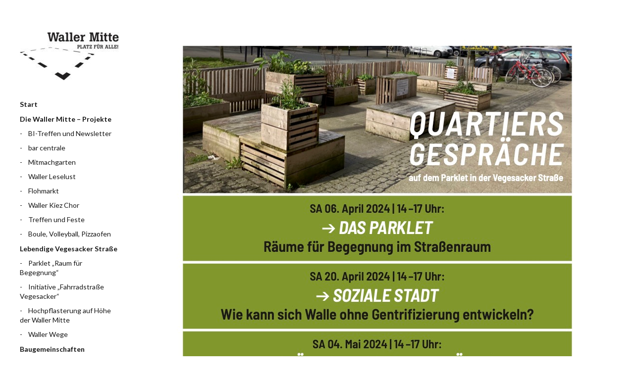

--- FILE ---
content_type: text/html; charset=UTF-8
request_url: http://www.waller-mitte.de/bi-treffen-am-2-april-quartiersgespraeche-auf-dem-parklet-ab-dem-06-april/
body_size: 9680
content:
<!DOCTYPE html>
<html id="doc" lang="de">
<head>
	<meta charset="UTF-8" />
	<meta name="viewport" content="width=device-width,initial-scale=1">
	<link rel="profile" href="http://gmpg.org/xfn/11" />
	<link rel="pingback" href="http://www.waller-mitte.de/xmlrpc.php">
		<!--[if lt IE 9]>
	<script src="http://www.waller-mitte.de/wp-content/themes/moka/js/html5.js"></script>
	<![endif]-->
<title>BI-Treffen am 2. April &#8211; Quartiersgespräche auf dem Parklet ab dem 06. April &#8211; Waller Mitte</title>
<meta name='robots' content='max-image-preview:large' />
<link rel='dns-prefetch' href='//fonts.googleapis.com' />
<link rel="alternate" type="application/rss+xml" title="Waller Mitte &raquo; Feed" href="http://www.waller-mitte.de/feed/" />
<link rel="alternate" type="application/rss+xml" title="Waller Mitte &raquo; Kommentar-Feed" href="http://www.waller-mitte.de/comments/feed/" />
<script type="text/javascript">
/* <![CDATA[ */
window._wpemojiSettings = {"baseUrl":"https:\/\/s.w.org\/images\/core\/emoji\/14.0.0\/72x72\/","ext":".png","svgUrl":"https:\/\/s.w.org\/images\/core\/emoji\/14.0.0\/svg\/","svgExt":".svg","source":{"concatemoji":"http:\/\/www.waller-mitte.de\/wp-includes\/js\/wp-emoji-release.min.js?ver=6.4.7"}};
/*! This file is auto-generated */
!function(i,n){var o,s,e;function c(e){try{var t={supportTests:e,timestamp:(new Date).valueOf()};sessionStorage.setItem(o,JSON.stringify(t))}catch(e){}}function p(e,t,n){e.clearRect(0,0,e.canvas.width,e.canvas.height),e.fillText(t,0,0);var t=new Uint32Array(e.getImageData(0,0,e.canvas.width,e.canvas.height).data),r=(e.clearRect(0,0,e.canvas.width,e.canvas.height),e.fillText(n,0,0),new Uint32Array(e.getImageData(0,0,e.canvas.width,e.canvas.height).data));return t.every(function(e,t){return e===r[t]})}function u(e,t,n){switch(t){case"flag":return n(e,"\ud83c\udff3\ufe0f\u200d\u26a7\ufe0f","\ud83c\udff3\ufe0f\u200b\u26a7\ufe0f")?!1:!n(e,"\ud83c\uddfa\ud83c\uddf3","\ud83c\uddfa\u200b\ud83c\uddf3")&&!n(e,"\ud83c\udff4\udb40\udc67\udb40\udc62\udb40\udc65\udb40\udc6e\udb40\udc67\udb40\udc7f","\ud83c\udff4\u200b\udb40\udc67\u200b\udb40\udc62\u200b\udb40\udc65\u200b\udb40\udc6e\u200b\udb40\udc67\u200b\udb40\udc7f");case"emoji":return!n(e,"\ud83e\udef1\ud83c\udffb\u200d\ud83e\udef2\ud83c\udfff","\ud83e\udef1\ud83c\udffb\u200b\ud83e\udef2\ud83c\udfff")}return!1}function f(e,t,n){var r="undefined"!=typeof WorkerGlobalScope&&self instanceof WorkerGlobalScope?new OffscreenCanvas(300,150):i.createElement("canvas"),a=r.getContext("2d",{willReadFrequently:!0}),o=(a.textBaseline="top",a.font="600 32px Arial",{});return e.forEach(function(e){o[e]=t(a,e,n)}),o}function t(e){var t=i.createElement("script");t.src=e,t.defer=!0,i.head.appendChild(t)}"undefined"!=typeof Promise&&(o="wpEmojiSettingsSupports",s=["flag","emoji"],n.supports={everything:!0,everythingExceptFlag:!0},e=new Promise(function(e){i.addEventListener("DOMContentLoaded",e,{once:!0})}),new Promise(function(t){var n=function(){try{var e=JSON.parse(sessionStorage.getItem(o));if("object"==typeof e&&"number"==typeof e.timestamp&&(new Date).valueOf()<e.timestamp+604800&&"object"==typeof e.supportTests)return e.supportTests}catch(e){}return null}();if(!n){if("undefined"!=typeof Worker&&"undefined"!=typeof OffscreenCanvas&&"undefined"!=typeof URL&&URL.createObjectURL&&"undefined"!=typeof Blob)try{var e="postMessage("+f.toString()+"("+[JSON.stringify(s),u.toString(),p.toString()].join(",")+"));",r=new Blob([e],{type:"text/javascript"}),a=new Worker(URL.createObjectURL(r),{name:"wpTestEmojiSupports"});return void(a.onmessage=function(e){c(n=e.data),a.terminate(),t(n)})}catch(e){}c(n=f(s,u,p))}t(n)}).then(function(e){for(var t in e)n.supports[t]=e[t],n.supports.everything=n.supports.everything&&n.supports[t],"flag"!==t&&(n.supports.everythingExceptFlag=n.supports.everythingExceptFlag&&n.supports[t]);n.supports.everythingExceptFlag=n.supports.everythingExceptFlag&&!n.supports.flag,n.DOMReady=!1,n.readyCallback=function(){n.DOMReady=!0}}).then(function(){return e}).then(function(){var e;n.supports.everything||(n.readyCallback(),(e=n.source||{}).concatemoji?t(e.concatemoji):e.wpemoji&&e.twemoji&&(t(e.twemoji),t(e.wpemoji)))}))}((window,document),window._wpemojiSettings);
/* ]]> */
</script>
<style id='wp-emoji-styles-inline-css' type='text/css'>

	img.wp-smiley, img.emoji {
		display: inline !important;
		border: none !important;
		box-shadow: none !important;
		height: 1em !important;
		width: 1em !important;
		margin: 0 0.07em !important;
		vertical-align: -0.1em !important;
		background: none !important;
		padding: 0 !important;
	}
</style>
<link rel='stylesheet' id='wp-block-library-css' href='http://www.waller-mitte.de/wp-includes/css/dist/block-library/style.min.css?ver=6.4.7' type='text/css' media='all' />
<style id='wp-block-library-theme-inline-css' type='text/css'>
.wp-block-audio figcaption{color:#555;font-size:13px;text-align:center}.is-dark-theme .wp-block-audio figcaption{color:hsla(0,0%,100%,.65)}.wp-block-audio{margin:0 0 1em}.wp-block-code{border:1px solid #ccc;border-radius:4px;font-family:Menlo,Consolas,monaco,monospace;padding:.8em 1em}.wp-block-embed figcaption{color:#555;font-size:13px;text-align:center}.is-dark-theme .wp-block-embed figcaption{color:hsla(0,0%,100%,.65)}.wp-block-embed{margin:0 0 1em}.blocks-gallery-caption{color:#555;font-size:13px;text-align:center}.is-dark-theme .blocks-gallery-caption{color:hsla(0,0%,100%,.65)}.wp-block-image figcaption{color:#555;font-size:13px;text-align:center}.is-dark-theme .wp-block-image figcaption{color:hsla(0,0%,100%,.65)}.wp-block-image{margin:0 0 1em}.wp-block-pullquote{border-bottom:4px solid;border-top:4px solid;color:currentColor;margin-bottom:1.75em}.wp-block-pullquote cite,.wp-block-pullquote footer,.wp-block-pullquote__citation{color:currentColor;font-size:.8125em;font-style:normal;text-transform:uppercase}.wp-block-quote{border-left:.25em solid;margin:0 0 1.75em;padding-left:1em}.wp-block-quote cite,.wp-block-quote footer{color:currentColor;font-size:.8125em;font-style:normal;position:relative}.wp-block-quote.has-text-align-right{border-left:none;border-right:.25em solid;padding-left:0;padding-right:1em}.wp-block-quote.has-text-align-center{border:none;padding-left:0}.wp-block-quote.is-large,.wp-block-quote.is-style-large,.wp-block-quote.is-style-plain{border:none}.wp-block-search .wp-block-search__label{font-weight:700}.wp-block-search__button{border:1px solid #ccc;padding:.375em .625em}:where(.wp-block-group.has-background){padding:1.25em 2.375em}.wp-block-separator.has-css-opacity{opacity:.4}.wp-block-separator{border:none;border-bottom:2px solid;margin-left:auto;margin-right:auto}.wp-block-separator.has-alpha-channel-opacity{opacity:1}.wp-block-separator:not(.is-style-wide):not(.is-style-dots){width:100px}.wp-block-separator.has-background:not(.is-style-dots){border-bottom:none;height:1px}.wp-block-separator.has-background:not(.is-style-wide):not(.is-style-dots){height:2px}.wp-block-table{margin:0 0 1em}.wp-block-table td,.wp-block-table th{word-break:normal}.wp-block-table figcaption{color:#555;font-size:13px;text-align:center}.is-dark-theme .wp-block-table figcaption{color:hsla(0,0%,100%,.65)}.wp-block-video figcaption{color:#555;font-size:13px;text-align:center}.is-dark-theme .wp-block-video figcaption{color:hsla(0,0%,100%,.65)}.wp-block-video{margin:0 0 1em}.wp-block-template-part.has-background{margin-bottom:0;margin-top:0;padding:1.25em 2.375em}
</style>
<style id='classic-theme-styles-inline-css' type='text/css'>
/*! This file is auto-generated */
.wp-block-button__link{color:#fff;background-color:#32373c;border-radius:9999px;box-shadow:none;text-decoration:none;padding:calc(.667em + 2px) calc(1.333em + 2px);font-size:1.125em}.wp-block-file__button{background:#32373c;color:#fff;text-decoration:none}
</style>
<style id='global-styles-inline-css' type='text/css'>
body{--wp--preset--color--black: #000000;--wp--preset--color--cyan-bluish-gray: #abb8c3;--wp--preset--color--white: #ffffff;--wp--preset--color--pale-pink: #f78da7;--wp--preset--color--vivid-red: #cf2e2e;--wp--preset--color--luminous-vivid-orange: #ff6900;--wp--preset--color--luminous-vivid-amber: #fcb900;--wp--preset--color--light-green-cyan: #7bdcb5;--wp--preset--color--vivid-green-cyan: #00d084;--wp--preset--color--pale-cyan-blue: #8ed1fc;--wp--preset--color--vivid-cyan-blue: #0693e3;--wp--preset--color--vivid-purple: #9b51e0;--wp--preset--gradient--vivid-cyan-blue-to-vivid-purple: linear-gradient(135deg,rgba(6,147,227,1) 0%,rgb(155,81,224) 100%);--wp--preset--gradient--light-green-cyan-to-vivid-green-cyan: linear-gradient(135deg,rgb(122,220,180) 0%,rgb(0,208,130) 100%);--wp--preset--gradient--luminous-vivid-amber-to-luminous-vivid-orange: linear-gradient(135deg,rgba(252,185,0,1) 0%,rgba(255,105,0,1) 100%);--wp--preset--gradient--luminous-vivid-orange-to-vivid-red: linear-gradient(135deg,rgba(255,105,0,1) 0%,rgb(207,46,46) 100%);--wp--preset--gradient--very-light-gray-to-cyan-bluish-gray: linear-gradient(135deg,rgb(238,238,238) 0%,rgb(169,184,195) 100%);--wp--preset--gradient--cool-to-warm-spectrum: linear-gradient(135deg,rgb(74,234,220) 0%,rgb(151,120,209) 20%,rgb(207,42,186) 40%,rgb(238,44,130) 60%,rgb(251,105,98) 80%,rgb(254,248,76) 100%);--wp--preset--gradient--blush-light-purple: linear-gradient(135deg,rgb(255,206,236) 0%,rgb(152,150,240) 100%);--wp--preset--gradient--blush-bordeaux: linear-gradient(135deg,rgb(254,205,165) 0%,rgb(254,45,45) 50%,rgb(107,0,62) 100%);--wp--preset--gradient--luminous-dusk: linear-gradient(135deg,rgb(255,203,112) 0%,rgb(199,81,192) 50%,rgb(65,88,208) 100%);--wp--preset--gradient--pale-ocean: linear-gradient(135deg,rgb(255,245,203) 0%,rgb(182,227,212) 50%,rgb(51,167,181) 100%);--wp--preset--gradient--electric-grass: linear-gradient(135deg,rgb(202,248,128) 0%,rgb(113,206,126) 100%);--wp--preset--gradient--midnight: linear-gradient(135deg,rgb(2,3,129) 0%,rgb(40,116,252) 100%);--wp--preset--font-size--small: 13px;--wp--preset--font-size--medium: 20px;--wp--preset--font-size--large: 19px;--wp--preset--font-size--x-large: 42px;--wp--preset--font-size--regular: 17px;--wp--preset--font-size--larger: 23px;--wp--preset--spacing--20: 0.44rem;--wp--preset--spacing--30: 0.67rem;--wp--preset--spacing--40: 1rem;--wp--preset--spacing--50: 1.5rem;--wp--preset--spacing--60: 2.25rem;--wp--preset--spacing--70: 3.38rem;--wp--preset--spacing--80: 5.06rem;--wp--preset--shadow--natural: 6px 6px 9px rgba(0, 0, 0, 0.2);--wp--preset--shadow--deep: 12px 12px 50px rgba(0, 0, 0, 0.4);--wp--preset--shadow--sharp: 6px 6px 0px rgba(0, 0, 0, 0.2);--wp--preset--shadow--outlined: 6px 6px 0px -3px rgba(255, 255, 255, 1), 6px 6px rgba(0, 0, 0, 1);--wp--preset--shadow--crisp: 6px 6px 0px rgba(0, 0, 0, 1);}:where(.is-layout-flex){gap: 0.5em;}:where(.is-layout-grid){gap: 0.5em;}body .is-layout-flow > .alignleft{float: left;margin-inline-start: 0;margin-inline-end: 2em;}body .is-layout-flow > .alignright{float: right;margin-inline-start: 2em;margin-inline-end: 0;}body .is-layout-flow > .aligncenter{margin-left: auto !important;margin-right: auto !important;}body .is-layout-constrained > .alignleft{float: left;margin-inline-start: 0;margin-inline-end: 2em;}body .is-layout-constrained > .alignright{float: right;margin-inline-start: 2em;margin-inline-end: 0;}body .is-layout-constrained > .aligncenter{margin-left: auto !important;margin-right: auto !important;}body .is-layout-constrained > :where(:not(.alignleft):not(.alignright):not(.alignfull)){max-width: var(--wp--style--global--content-size);margin-left: auto !important;margin-right: auto !important;}body .is-layout-constrained > .alignwide{max-width: var(--wp--style--global--wide-size);}body .is-layout-flex{display: flex;}body .is-layout-flex{flex-wrap: wrap;align-items: center;}body .is-layout-flex > *{margin: 0;}body .is-layout-grid{display: grid;}body .is-layout-grid > *{margin: 0;}:where(.wp-block-columns.is-layout-flex){gap: 2em;}:where(.wp-block-columns.is-layout-grid){gap: 2em;}:where(.wp-block-post-template.is-layout-flex){gap: 1.25em;}:where(.wp-block-post-template.is-layout-grid){gap: 1.25em;}.has-black-color{color: var(--wp--preset--color--black) !important;}.has-cyan-bluish-gray-color{color: var(--wp--preset--color--cyan-bluish-gray) !important;}.has-white-color{color: var(--wp--preset--color--white) !important;}.has-pale-pink-color{color: var(--wp--preset--color--pale-pink) !important;}.has-vivid-red-color{color: var(--wp--preset--color--vivid-red) !important;}.has-luminous-vivid-orange-color{color: var(--wp--preset--color--luminous-vivid-orange) !important;}.has-luminous-vivid-amber-color{color: var(--wp--preset--color--luminous-vivid-amber) !important;}.has-light-green-cyan-color{color: var(--wp--preset--color--light-green-cyan) !important;}.has-vivid-green-cyan-color{color: var(--wp--preset--color--vivid-green-cyan) !important;}.has-pale-cyan-blue-color{color: var(--wp--preset--color--pale-cyan-blue) !important;}.has-vivid-cyan-blue-color{color: var(--wp--preset--color--vivid-cyan-blue) !important;}.has-vivid-purple-color{color: var(--wp--preset--color--vivid-purple) !important;}.has-black-background-color{background-color: var(--wp--preset--color--black) !important;}.has-cyan-bluish-gray-background-color{background-color: var(--wp--preset--color--cyan-bluish-gray) !important;}.has-white-background-color{background-color: var(--wp--preset--color--white) !important;}.has-pale-pink-background-color{background-color: var(--wp--preset--color--pale-pink) !important;}.has-vivid-red-background-color{background-color: var(--wp--preset--color--vivid-red) !important;}.has-luminous-vivid-orange-background-color{background-color: var(--wp--preset--color--luminous-vivid-orange) !important;}.has-luminous-vivid-amber-background-color{background-color: var(--wp--preset--color--luminous-vivid-amber) !important;}.has-light-green-cyan-background-color{background-color: var(--wp--preset--color--light-green-cyan) !important;}.has-vivid-green-cyan-background-color{background-color: var(--wp--preset--color--vivid-green-cyan) !important;}.has-pale-cyan-blue-background-color{background-color: var(--wp--preset--color--pale-cyan-blue) !important;}.has-vivid-cyan-blue-background-color{background-color: var(--wp--preset--color--vivid-cyan-blue) !important;}.has-vivid-purple-background-color{background-color: var(--wp--preset--color--vivid-purple) !important;}.has-black-border-color{border-color: var(--wp--preset--color--black) !important;}.has-cyan-bluish-gray-border-color{border-color: var(--wp--preset--color--cyan-bluish-gray) !important;}.has-white-border-color{border-color: var(--wp--preset--color--white) !important;}.has-pale-pink-border-color{border-color: var(--wp--preset--color--pale-pink) !important;}.has-vivid-red-border-color{border-color: var(--wp--preset--color--vivid-red) !important;}.has-luminous-vivid-orange-border-color{border-color: var(--wp--preset--color--luminous-vivid-orange) !important;}.has-luminous-vivid-amber-border-color{border-color: var(--wp--preset--color--luminous-vivid-amber) !important;}.has-light-green-cyan-border-color{border-color: var(--wp--preset--color--light-green-cyan) !important;}.has-vivid-green-cyan-border-color{border-color: var(--wp--preset--color--vivid-green-cyan) !important;}.has-pale-cyan-blue-border-color{border-color: var(--wp--preset--color--pale-cyan-blue) !important;}.has-vivid-cyan-blue-border-color{border-color: var(--wp--preset--color--vivid-cyan-blue) !important;}.has-vivid-purple-border-color{border-color: var(--wp--preset--color--vivid-purple) !important;}.has-vivid-cyan-blue-to-vivid-purple-gradient-background{background: var(--wp--preset--gradient--vivid-cyan-blue-to-vivid-purple) !important;}.has-light-green-cyan-to-vivid-green-cyan-gradient-background{background: var(--wp--preset--gradient--light-green-cyan-to-vivid-green-cyan) !important;}.has-luminous-vivid-amber-to-luminous-vivid-orange-gradient-background{background: var(--wp--preset--gradient--luminous-vivid-amber-to-luminous-vivid-orange) !important;}.has-luminous-vivid-orange-to-vivid-red-gradient-background{background: var(--wp--preset--gradient--luminous-vivid-orange-to-vivid-red) !important;}.has-very-light-gray-to-cyan-bluish-gray-gradient-background{background: var(--wp--preset--gradient--very-light-gray-to-cyan-bluish-gray) !important;}.has-cool-to-warm-spectrum-gradient-background{background: var(--wp--preset--gradient--cool-to-warm-spectrum) !important;}.has-blush-light-purple-gradient-background{background: var(--wp--preset--gradient--blush-light-purple) !important;}.has-blush-bordeaux-gradient-background{background: var(--wp--preset--gradient--blush-bordeaux) !important;}.has-luminous-dusk-gradient-background{background: var(--wp--preset--gradient--luminous-dusk) !important;}.has-pale-ocean-gradient-background{background: var(--wp--preset--gradient--pale-ocean) !important;}.has-electric-grass-gradient-background{background: var(--wp--preset--gradient--electric-grass) !important;}.has-midnight-gradient-background{background: var(--wp--preset--gradient--midnight) !important;}.has-small-font-size{font-size: var(--wp--preset--font-size--small) !important;}.has-medium-font-size{font-size: var(--wp--preset--font-size--medium) !important;}.has-large-font-size{font-size: var(--wp--preset--font-size--large) !important;}.has-x-large-font-size{font-size: var(--wp--preset--font-size--x-large) !important;}
.wp-block-navigation a:where(:not(.wp-element-button)){color: inherit;}
:where(.wp-block-post-template.is-layout-flex){gap: 1.25em;}:where(.wp-block-post-template.is-layout-grid){gap: 1.25em;}
:where(.wp-block-columns.is-layout-flex){gap: 2em;}:where(.wp-block-columns.is-layout-grid){gap: 2em;}
.wp-block-pullquote{font-size: 1.5em;line-height: 1.6;}
</style>
<link rel='stylesheet' id='easingslider-css' href='http://www.waller-mitte.de/wp-content/plugins/easing-slider/assets/css/public.min.css?ver=3.0.8' type='text/css' media='all' />
<link rel='stylesheet' id='moka-flex-slider-style-css' href='http://www.waller-mitte.de/wp-content/themes/moka/js/flex-slider/flexslider.css?ver=6.4.7' type='text/css' media='all' />
<link rel='stylesheet' id='moka-lato-css' href='//fonts.googleapis.com/css?family=Lato%3A400%2C700%2C900%2C400italic%2C700italic' type='text/css' media='all' />
<link rel='stylesheet' id='moka-style-css' href='http://www.waller-mitte.de/wp-content/themes/moka/style.css?ver=2013-10-15' type='text/css' media='all' />
<script type="text/javascript" src="http://www.waller-mitte.de/wp-includes/js/jquery/jquery.min.js?ver=3.7.1" id="jquery-core-js"></script>
<script type="text/javascript" src="http://www.waller-mitte.de/wp-includes/js/jquery/jquery-migrate.min.js?ver=3.4.1" id="jquery-migrate-js"></script>
<script type="text/javascript" src="http://www.waller-mitte.de/wp-content/plugins/easing-slider/assets/js/public.min.js?ver=3.0.8" id="easingslider-js"></script>
<script type="text/javascript" src="http://www.waller-mitte.de/wp-content/themes/moka/js/jquery.fitvids.js?ver=1.1" id="moka-fitvids-js"></script>
<script type="text/javascript" src="http://www.waller-mitte.de/wp-content/themes/moka/js/flex-slider/jquery.flexslider-min.js?ver=6.4.7" id="moka-flex-slider-js"></script>
<script type="text/javascript" src="http://www.waller-mitte.de/wp-content/themes/moka/js/functions.js?ver=2013-10-15" id="moka-script-js"></script>
<link rel="https://api.w.org/" href="http://www.waller-mitte.de/wp-json/" /><link rel="alternate" type="application/json" href="http://www.waller-mitte.de/wp-json/wp/v2/posts/1543" /><link rel="EditURI" type="application/rsd+xml" title="RSD" href="http://www.waller-mitte.de/xmlrpc.php?rsd" />
<meta name="generator" content="WordPress 6.4.7" />
<link rel="canonical" href="http://www.waller-mitte.de/bi-treffen-am-2-april-quartiersgespraeche-auf-dem-parklet-ab-dem-06-april/" />
<link rel='shortlink' href='http://www.waller-mitte.de/?p=1543' />
<link rel="alternate" type="application/json+oembed" href="http://www.waller-mitte.de/wp-json/oembed/1.0/embed?url=http%3A%2F%2Fwww.waller-mitte.de%2Fbi-treffen-am-2-april-quartiersgespraeche-auf-dem-parklet-ab-dem-06-april%2F" />
<link rel="alternate" type="text/xml+oembed" href="http://www.waller-mitte.de/wp-json/oembed/1.0/embed?url=http%3A%2F%2Fwww.waller-mitte.de%2Fbi-treffen-am-2-april-quartiersgespraeche-auf-dem-parklet-ab-dem-06-april%2F&#038;format=xml" />
<meta name="et-api-version" content="v1"><meta name="et-api-origin" content="http://www.waller-mitte.de"><link rel="https://theeventscalendar.com/" href="http://www.waller-mitte.de/wp-json/tribe/tickets/v1/" />				 <style type="text/css">
			 #site-title h1 a {color:#; background: ;}
						 a {color: ;}
						 a:hover,
			 .entry-footer a:hover,
			 #site-nav ul li a:hover,
			.widget_nav_menu ul li a:hover,
			 #search-btn:hover,
			 .nav-next a:hover,
			 .nav-previous a:hover,
			 .previous-image a:hover,
			 .next-image a:hover {color: ;}
			 #front-sidebar .widget_moka_quote p.quote-text,
			 #front-sidebar .widget_moka_about h3.about-title  {color: ;}
				 </style>
		<style type="text/css">
/* Fixed Positioned Sidebar CSS */
@media screen and (min-width: 1270px) {
#sidebar-wrap {
	position: fixed;
	top: 0;
	bottom: 0;
	height: auto;
	overflow-x: hidden;
	overflow-y: auto;
}
#sidebar {
	position: absolute;
    top: 65px;
}
.admin-bar #sidebar-wrap {
	top: 32px;
}
}
</style>
<style type="text/css">
/* Custom Logo Image CSS */
#site-title h1 a {
	display: block;
	margin: 0;
	padding: 0;
	width: 200px;
	height:100px;
	background: url(http://www.waller-mitte.de/wp-content/uploads/2021/10/WallerMitte_Logo_sw_PlatzFuerAlle-e1633514982967.jpg) 0 0 no-repeat;
	background-size: 100%;
	text-indent: -99999px;
}
</style>
<style type="text/css" id="custom-background-css">
body.custom-background { background-color: #ffffff; }
</style>
	</head>

<body class="post-template-default single single-post postid-1543 single-format-standard custom-background tribe-no-js tribe-theme-moka">

<div id="container">
	<div class="search-overlay">
		<div class="search-wrap">
			
<form role="search" method="get" id="searchform" class="searchform" action="http://www.waller-mitte.de/" role="search">
	<input type="text" class="field mainsearch" name="s" id="s" autofocus="autofocus" placeholder="Suche &hellip;" />
	<input type="submit" class="submit" name="submit" id="searchsubmit" value="Suche" />
</form>			<div class="search-close">Suche schliessen</div>
			<p class="search-info">Tippe deine Suchbegriffe ein und drücke Enter, um Suchergebnisse anzuzeigen.</p>
		</div><!-- end .search-wrap -->
	</div><!-- end .search-overlay -->


<div id="sidebar-wrap">
	<div id="sidebar">
	<header id="masthead" class="clearfix" role="banner">
		<div id="site-title">
			<h1><a href="http://www.waller-mitte.de/" title="Waller Mitte">Waller Mitte</a></h1>
					</div><!-- end #site-title -->
	</header><!-- end #masthead -->

	<a href="#nav-mobile" id="mobile-menu-btn"><span>Menü</span></a>
	<nav id="site-nav" class="clearfix">
		<false class="menu"><ul>
<li ><a href="http://www.waller-mitte.de/">Start</a></li><li class="page_item page-item-30 page_item_has_children"><a href="http://www.waller-mitte.de/waller-mitte/">Die Waller Mitte &#8211; Projekte</a>
<ul class='children'>
	<li class="page_item page-item-1314"><a href="http://www.waller-mitte.de/waller-mitte/bi-treffen-und-infomails/">BI-Treffen und Newsletter</a></li>
	<li class="page_item page-item-1287"><a href="http://www.waller-mitte.de/waller-mitte/bar-centrale/">bar centrale</a></li>
	<li class="page_item page-item-1291"><a href="http://www.waller-mitte.de/waller-mitte/mitmachgarten/">Mitmachgarten</a></li>
	<li class="page_item page-item-1296"><a href="http://www.waller-mitte.de/waller-mitte/waller-leselust/">Waller Leselust</a></li>
	<li class="page_item page-item-1299"><a href="http://www.waller-mitte.de/waller-mitte/flohmarkt-2/">Flohmarkt</a></li>
	<li class="page_item page-item-1665"><a href="http://www.waller-mitte.de/waller-mitte/waller-kiez-chor/">Waller Kiez Chor</a></li>
	<li class="page_item page-item-1302"><a href="http://www.waller-mitte.de/waller-mitte/treffen-und-feste/">Treffen und Feste</a></li>
	<li class="page_item page-item-1310"><a href="http://www.waller-mitte.de/waller-mitte/boule-volleyball-pizzaofen/">Boule, Volleyball, Pizzaofen</a></li>
</ul>
</li>
<li class="page_item page-item-1370 page_item_has_children"><a href="http://www.waller-mitte.de/lebendige-vegesacker-strasse/">Lebendige Vegesacker Straße</a>
<ul class='children'>
	<li class="page_item page-item-1552"><a href="http://www.waller-mitte.de/lebendige-vegesacker-strasse/parklet-raum-fuer-begegnung/">Parklet „Raum für Begegnung“</a></li>
	<li class="page_item page-item-1547"><a href="http://www.waller-mitte.de/lebendige-vegesacker-strasse/initiative-fahrradstrasse-vegesacker/">Initiative „Fahrradstraße Vegesacker“</a></li>
	<li class="page_item page-item-1557"><a href="http://www.waller-mitte.de/lebendige-vegesacker-strasse/hochpflasterung-auf-hoehe-der-waller-mitte/">Hochpflasterung auf Höhe der Waller Mitte</a></li>
	<li class="page_item page-item-1880"><a href="http://www.waller-mitte.de/lebendige-vegesacker-strasse/waller-wege/">Waller Wege</a></li>
</ul>
</li>
<li class="page_item page-item-550 page_item_has_children"><a href="http://www.waller-mitte.de/baugruppen/">Baugemeinschaften</a>
<ul class='children'>
	<li class="page_item page-item-1323"><a href="http://www.waller-mitte.de/baugruppen/stadt-teil-raum/">Stadt.Teil.Raum</a></li>
	<li class="page_item page-item-1358"><a href="http://www.waller-mitte.de/baugruppen/fasia-jansen-strasse/">Fasia Jansen Straße</a></li>
</ul>
</li>
<li class="page_item page-item-134 page_item_has_children"><a href="http://www.waller-mitte.de/der-prozess/">Der Prozess</a>
<ul class='children'>
	<li class="page_item page-item-60"><a href="http://www.waller-mitte.de/der-prozess/der-platz-an-der-vegesacker-strasse/">Der Platz</a></li>
	<li class="page_item page-item-107"><a href="http://www.waller-mitte.de/der-prozess/initiativen-fuer-bremen/">Der Verein</a></li>
	<li class="page_item page-item-1319"><a href="http://www.waller-mitte.de/der-prozess/deutscher-nachbarschaftspreis/">Deutscher Nachbarschaftspreis</a></li>
	<li class="page_item page-item-484"><a href="http://www.waller-mitte.de/der-prozess/materialien/">Filme</a></li>
	<li class="page_item page-item-470"><a href="http://www.waller-mitte.de/der-prozess/presse/">Presse und Positionen</a></li>
	<li class="page_item page-item-488"><a href="http://www.waller-mitte.de/der-prozess/dokumente-plaene-und-praesentationen/">Dokumente und Pläne</a></li>
</ul>
</li>
<li class="page_item page-item-160"><a href="http://www.waller-mitte.de/kontakt/">Kontakt / Impressum</a></li>
<li class="page_item page-item-707"><a href="http://www.waller-mitte.de/datenschutzerklaerung/">Datenschutzerklärung</a></li>
<li class="page_item page-item-316 page_item_has_children"><a href="http://www.waller-mitte.de/achiv/">Archiv</a>
<ul class='children'>
	<li class="page_item page-item-2030"><a href="http://www.waller-mitte.de/achiv/bar-centrale-pad/">bar centrale &#8211; pad</a></li>
</ul>
</li>
</ul></false>
		<div id="search-btn">Suche</div>
	</nav><!-- end #site-nav -->

	</div><!-- end #sidebar -->
</div><!-- end #sidebar-wrap -->

<div id="main-wrap">
		<div id="primary" class="site-content" role="main">

				
			
<article id="post-1543" class="post-1543 post type-post status-publish format-standard has-post-thumbnail hentry category-allgemein">

		<div class="entry-thumbnail">
		<img width="841" height="1190" src="http://www.waller-mitte.de/wp-content/uploads/2024/03/Plakat.jpg" class="attachment-post-thumbnail size-post-thumbnail wp-post-image" alt="" decoding="async" srcset="http://www.waller-mitte.de/wp-content/uploads/2024/03/Plakat.jpg 841w, http://www.waller-mitte.de/wp-content/uploads/2024/03/Plakat-212x300.jpg 212w, http://www.waller-mitte.de/wp-content/uploads/2024/03/Plakat-724x1024.jpg 724w, http://www.waller-mitte.de/wp-content/uploads/2024/03/Plakat-768x1087.jpg 768w" sizes="(max-width: 841px) 100vw, 841px" />	</div><!-- end .entry-thumbnail -->
	
	<header class="entry-header">
		<div class="entry-details">
			<div class="entry-date">
				<a href="http://www.waller-mitte.de/bi-treffen-am-2-april-quartiersgespraeche-auf-dem-parklet-ab-dem-06-april/" class="entry-date">26. März 2024</a>
			</div><!-- end .entry-date -->
								</div><!--end .entry-details -->
		<h1 class="entry-title">BI-Treffen am 2. April &#8211; Quartiersgespräche auf dem Parklet ab dem 06. April</a></h1>
	</header><!--end .entry-header -->

	<div class="entry-content clearfix">
		
<p><strong>BI-Treffen am 2. April in der Helga<br></strong>Am Dienstag, den 2. April treffen wir uns wieder wie gewohnt am ersten Dienstag des Monats ab 19 Uhr in der Helga in der Helgolander Str. 22 (s. <a href="https://www.helga-kneipe.de/">https://www.helga-kneipe.de/</a>).<br>Themen werden die Quartiersgespräche, das anstehende Sommerfest, das Torhaus 1, der Mitmachgarten, die Fahrradstraße, die Querung, das Volleyballfeld, und einiges mehr sein.<br>Wir freuen uns auf alle, die sich für den Platz interessieren.</p>



<p><strong>Quartiersgespräche auf dem Parklet ab dem 06. April</strong><br>Seit einem Jahr ist das öffentliche Parklet in der Vegesacker Straße in Nutzung. Dieses erfolgreiche Projekt wollen wir mit einer kleinen Reihe von Quartiersgesprächen im und zum öffentlichen Raum auf dem Parklet in der Vegesacker Straße (bei schlechtem Wetter im Caféum) feiern.<br>An vier Samstagen wird es von 14 bis 17 Uhr (am 18. Mai bis ca. 20 Uhr) Gespräche und Aktivitäten auf dem Parklet und z.T. im Straßenraum geben.<br>Der Auftakt findet statt am:<br><strong>06. April 14 bis 17Uhr: &nbsp; &nbsp; &nbsp; Das Parklet: Räume für Begegnung im Straßenraum</strong><br>Als Gäste sind dabei:<br>Anselm Stählen, Tischler (hat das Parklet entworfen und gebaut),<br>Karsten Seidel, Initiative „Lebendige und sichere Vegesacker Straße“ (hat den Prozess mit angeschoben)<br>Janine Bäker &amp; Evin Oettingshausen, &#8222;Quartiersmeisterei&#8220; (betreuen das Parklet)<br>Jürgen Wessels, Caffeum (schaut hier und da nach dem Parklet)<br>Blumenkastenpat:innen, Nutzer:innen und Ihr!<br>Wir freuen uns, mit Euch über die Idee und Umsetzung des Parklets zu sprechen und gemeinsam zu überlegen, wo weitere Standorte möglich wären.<br>Weitere Termine und Themen (14 bis 17 Uhr) sind:<br>20. April: &nbsp; &nbsp; &nbsp; Soziale Stadt &#8211; Wie kann sich Walle ohne Gentrifizierung entwickeln?<br>04. Mai: &nbsp; &nbsp; &nbsp; &nbsp; Grüne Straßen und Plätze?<br>18. Mai: &nbsp; &nbsp; &nbsp; &nbsp; Fahrrad- und Fußverkehr in Walle ( 14 bis 20 Uhrinkl. Fest und Straßensperrung)<br>Am 18. Mai wird außerdem ein Teil der Vegesacker Straße gesperrt sein, um unbeschwerten Fahrrad- und Fußverkehr auf der Straße für einige Stunden erlebbar zu machen.<br>Die detaillierten Programme mit den Namen der Referent:innen werden auf den Internetseiten der Quartiersmeisterei und der Waller Mitte sowie durch Aushänge im Stadtteil veröffentlicht.</p>
			</div><!-- end .entry-content -->

	<footer class="entry-footer clearfix">
				<div class="entry-cats"><span>In Kategorie: </span><a href="http://www.waller-mitte.de/category/allgemein/" rel="category tag">Allgemein</a></div>
		
		
	</footer><!-- end .entry-meta -->

</article><!-- end .post-1543 -->

	<nav id="nav-single" class="clearfix">
		<div class="nav-next"><a href="http://www.waller-mitte.de/filmpreis-fuer-fahrradstrasse-vegesacker-quartiersgespraech-soziale-stadt-am-20-april-kidical-mass-sonstiges/" rel="next"><span>Nächster Artikel  &raquo;</span></a></div>
		<div class="nav-previous"><a href="http://www.waller-mitte.de/mv-und-bi-treffen-am-05-maerz-kleidertausch-am-09-maerz-fa-bau-am-11-maerz-besuch-von-senatorin-moosdorf-sonstiges/" rel="prev"><span>&laquo; Vorheriger Artikel</span></a></div>
	</nav><!-- #nav-single -->
			
		
		</div><!-- end #primary -->


 
	<footer id="colophon" class="site-footer clearfix">

		

		<div id="site-info">

		
					<ul class="credit" role="contentinfo">
				<li class="copyright">&copy; 2026 <a href="http://www.waller-mitte.de/">Waller Mitte</a></li>
				<li><a class="privacy-policy-link" href="http://www.waller-mitte.de/datenschutzerklaerung/" rel="privacy-policy">Datenschutzerklärung</a></li>				<li class="wp-credit">Proudly powered by <a href="https://wordpress.org/" >WordPress.</a></li>
				<li>Theme: Moka von <a href="https://www.elmastudio.de/en/" title="Elmastudio WordPress Themes">Elmastudio</a></li>
			</ul><!-- end .credit -->
		
		</div><!-- end #site-info -->

	</footer><!-- end #colophon -->
	</div><!-- end #main-wrap -->
</div><!-- end #container -->


		<script>
		( function ( body ) {
			'use strict';
			body.className = body.className.replace( /\btribe-no-js\b/, 'tribe-js' );
		} )( document.body );
		</script>
		<script> /* <![CDATA[ */var tribe_l10n_datatables = {"aria":{"sort_ascending":": aktivieren, um Spalte aufsteigend zu sortieren","sort_descending":": aktivieren, um Spalte absteigend zu sortieren"},"length_menu":"Zeige _MENU_ Eintr\u00e4ge","empty_table":"Keine Daten in der Tabelle verf\u00fcgbar","info":"_START_ bis _END_ von _TOTAL_ Eintr\u00e4gen","info_empty":"Zeige 0 bis 0 von 0 Eintr\u00e4gen","info_filtered":"(gefiltert aus _MAX_ Eintr\u00e4gen gesamt)","zero_records":"Keine passenden Eintr\u00e4ge gefunden","search":"Suche:","all_selected_text":"Alle Objekte auf dieser Seite wurden selektiert. ","select_all_link":"Alle Seiten ausw\u00e4hlen","clear_selection":"Auswahl aufheben.","pagination":{"all":"Alle","next":"Weiter","previous":"Zur\u00fcck"},"select":{"rows":{"0":"","_":": Ausgew\u00e4hlte %d Zeilen","1":": Ausgew\u00e4hlt 1 Zeile"}},"datepicker":{"dayNames":["Sonntag","Montag","Dienstag","Mittwoch","Donnerstag","Freitag","Samstag"],"dayNamesShort":["So.","Mo.","Di.","Mi.","Do.","Fr.","Sa."],"dayNamesMin":["S","M","D","M","D","F","S"],"monthNames":["Januar","Februar","M\u00e4rz","April","Mai","Juni","Juli","August","September","Oktober","November","Dezember"],"monthNamesShort":["Januar","Februar","M\u00e4rz","April","Mai","Juni","Juli","August","September","Oktober","November","Dezember"],"monthNamesMin":["Jan.","Feb.","M\u00e4rz","Apr.","Mai","Juni","Juli","Aug.","Sep.","Okt.","Nov.","Dez."],"nextText":"Weiter","prevText":"Zur\u00fcck","currentText":"Heute","closeText":"Erledigt","today":"Heute","clear":"Zur\u00fccksetzen"},"registration_prompt":"Es gibt nicht gespeicherte Teilnahmeinformationen. Bist du sicher, dass du weitermachen willst?"};/* ]]> */ </script>
</body>
</html>
